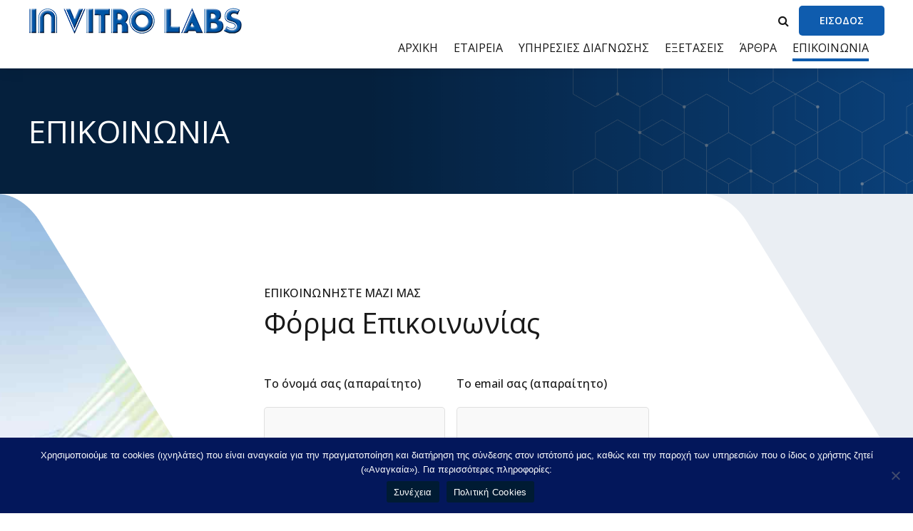

--- FILE ---
content_type: text/html; charset=utf-8
request_url: https://www.google.com/recaptcha/api2/anchor?ar=1&k=6Ldrc-MZAAAAAPVrOVVi-VWX5ZuOQsaFbEpvnFyq&co=aHR0cHM6Ly9pbnZpdHJvbGFicy5ncjo0NDM.&hl=en&v=PoyoqOPhxBO7pBk68S4YbpHZ&size=invisible&anchor-ms=20000&execute-ms=30000&cb=9lqfh1jdzzdk
body_size: 48778
content:
<!DOCTYPE HTML><html dir="ltr" lang="en"><head><meta http-equiv="Content-Type" content="text/html; charset=UTF-8">
<meta http-equiv="X-UA-Compatible" content="IE=edge">
<title>reCAPTCHA</title>
<style type="text/css">
/* cyrillic-ext */
@font-face {
  font-family: 'Roboto';
  font-style: normal;
  font-weight: 400;
  font-stretch: 100%;
  src: url(//fonts.gstatic.com/s/roboto/v48/KFO7CnqEu92Fr1ME7kSn66aGLdTylUAMa3GUBHMdazTgWw.woff2) format('woff2');
  unicode-range: U+0460-052F, U+1C80-1C8A, U+20B4, U+2DE0-2DFF, U+A640-A69F, U+FE2E-FE2F;
}
/* cyrillic */
@font-face {
  font-family: 'Roboto';
  font-style: normal;
  font-weight: 400;
  font-stretch: 100%;
  src: url(//fonts.gstatic.com/s/roboto/v48/KFO7CnqEu92Fr1ME7kSn66aGLdTylUAMa3iUBHMdazTgWw.woff2) format('woff2');
  unicode-range: U+0301, U+0400-045F, U+0490-0491, U+04B0-04B1, U+2116;
}
/* greek-ext */
@font-face {
  font-family: 'Roboto';
  font-style: normal;
  font-weight: 400;
  font-stretch: 100%;
  src: url(//fonts.gstatic.com/s/roboto/v48/KFO7CnqEu92Fr1ME7kSn66aGLdTylUAMa3CUBHMdazTgWw.woff2) format('woff2');
  unicode-range: U+1F00-1FFF;
}
/* greek */
@font-face {
  font-family: 'Roboto';
  font-style: normal;
  font-weight: 400;
  font-stretch: 100%;
  src: url(//fonts.gstatic.com/s/roboto/v48/KFO7CnqEu92Fr1ME7kSn66aGLdTylUAMa3-UBHMdazTgWw.woff2) format('woff2');
  unicode-range: U+0370-0377, U+037A-037F, U+0384-038A, U+038C, U+038E-03A1, U+03A3-03FF;
}
/* math */
@font-face {
  font-family: 'Roboto';
  font-style: normal;
  font-weight: 400;
  font-stretch: 100%;
  src: url(//fonts.gstatic.com/s/roboto/v48/KFO7CnqEu92Fr1ME7kSn66aGLdTylUAMawCUBHMdazTgWw.woff2) format('woff2');
  unicode-range: U+0302-0303, U+0305, U+0307-0308, U+0310, U+0312, U+0315, U+031A, U+0326-0327, U+032C, U+032F-0330, U+0332-0333, U+0338, U+033A, U+0346, U+034D, U+0391-03A1, U+03A3-03A9, U+03B1-03C9, U+03D1, U+03D5-03D6, U+03F0-03F1, U+03F4-03F5, U+2016-2017, U+2034-2038, U+203C, U+2040, U+2043, U+2047, U+2050, U+2057, U+205F, U+2070-2071, U+2074-208E, U+2090-209C, U+20D0-20DC, U+20E1, U+20E5-20EF, U+2100-2112, U+2114-2115, U+2117-2121, U+2123-214F, U+2190, U+2192, U+2194-21AE, U+21B0-21E5, U+21F1-21F2, U+21F4-2211, U+2213-2214, U+2216-22FF, U+2308-230B, U+2310, U+2319, U+231C-2321, U+2336-237A, U+237C, U+2395, U+239B-23B7, U+23D0, U+23DC-23E1, U+2474-2475, U+25AF, U+25B3, U+25B7, U+25BD, U+25C1, U+25CA, U+25CC, U+25FB, U+266D-266F, U+27C0-27FF, U+2900-2AFF, U+2B0E-2B11, U+2B30-2B4C, U+2BFE, U+3030, U+FF5B, U+FF5D, U+1D400-1D7FF, U+1EE00-1EEFF;
}
/* symbols */
@font-face {
  font-family: 'Roboto';
  font-style: normal;
  font-weight: 400;
  font-stretch: 100%;
  src: url(//fonts.gstatic.com/s/roboto/v48/KFO7CnqEu92Fr1ME7kSn66aGLdTylUAMaxKUBHMdazTgWw.woff2) format('woff2');
  unicode-range: U+0001-000C, U+000E-001F, U+007F-009F, U+20DD-20E0, U+20E2-20E4, U+2150-218F, U+2190, U+2192, U+2194-2199, U+21AF, U+21E6-21F0, U+21F3, U+2218-2219, U+2299, U+22C4-22C6, U+2300-243F, U+2440-244A, U+2460-24FF, U+25A0-27BF, U+2800-28FF, U+2921-2922, U+2981, U+29BF, U+29EB, U+2B00-2BFF, U+4DC0-4DFF, U+FFF9-FFFB, U+10140-1018E, U+10190-1019C, U+101A0, U+101D0-101FD, U+102E0-102FB, U+10E60-10E7E, U+1D2C0-1D2D3, U+1D2E0-1D37F, U+1F000-1F0FF, U+1F100-1F1AD, U+1F1E6-1F1FF, U+1F30D-1F30F, U+1F315, U+1F31C, U+1F31E, U+1F320-1F32C, U+1F336, U+1F378, U+1F37D, U+1F382, U+1F393-1F39F, U+1F3A7-1F3A8, U+1F3AC-1F3AF, U+1F3C2, U+1F3C4-1F3C6, U+1F3CA-1F3CE, U+1F3D4-1F3E0, U+1F3ED, U+1F3F1-1F3F3, U+1F3F5-1F3F7, U+1F408, U+1F415, U+1F41F, U+1F426, U+1F43F, U+1F441-1F442, U+1F444, U+1F446-1F449, U+1F44C-1F44E, U+1F453, U+1F46A, U+1F47D, U+1F4A3, U+1F4B0, U+1F4B3, U+1F4B9, U+1F4BB, U+1F4BF, U+1F4C8-1F4CB, U+1F4D6, U+1F4DA, U+1F4DF, U+1F4E3-1F4E6, U+1F4EA-1F4ED, U+1F4F7, U+1F4F9-1F4FB, U+1F4FD-1F4FE, U+1F503, U+1F507-1F50B, U+1F50D, U+1F512-1F513, U+1F53E-1F54A, U+1F54F-1F5FA, U+1F610, U+1F650-1F67F, U+1F687, U+1F68D, U+1F691, U+1F694, U+1F698, U+1F6AD, U+1F6B2, U+1F6B9-1F6BA, U+1F6BC, U+1F6C6-1F6CF, U+1F6D3-1F6D7, U+1F6E0-1F6EA, U+1F6F0-1F6F3, U+1F6F7-1F6FC, U+1F700-1F7FF, U+1F800-1F80B, U+1F810-1F847, U+1F850-1F859, U+1F860-1F887, U+1F890-1F8AD, U+1F8B0-1F8BB, U+1F8C0-1F8C1, U+1F900-1F90B, U+1F93B, U+1F946, U+1F984, U+1F996, U+1F9E9, U+1FA00-1FA6F, U+1FA70-1FA7C, U+1FA80-1FA89, U+1FA8F-1FAC6, U+1FACE-1FADC, U+1FADF-1FAE9, U+1FAF0-1FAF8, U+1FB00-1FBFF;
}
/* vietnamese */
@font-face {
  font-family: 'Roboto';
  font-style: normal;
  font-weight: 400;
  font-stretch: 100%;
  src: url(//fonts.gstatic.com/s/roboto/v48/KFO7CnqEu92Fr1ME7kSn66aGLdTylUAMa3OUBHMdazTgWw.woff2) format('woff2');
  unicode-range: U+0102-0103, U+0110-0111, U+0128-0129, U+0168-0169, U+01A0-01A1, U+01AF-01B0, U+0300-0301, U+0303-0304, U+0308-0309, U+0323, U+0329, U+1EA0-1EF9, U+20AB;
}
/* latin-ext */
@font-face {
  font-family: 'Roboto';
  font-style: normal;
  font-weight: 400;
  font-stretch: 100%;
  src: url(//fonts.gstatic.com/s/roboto/v48/KFO7CnqEu92Fr1ME7kSn66aGLdTylUAMa3KUBHMdazTgWw.woff2) format('woff2');
  unicode-range: U+0100-02BA, U+02BD-02C5, U+02C7-02CC, U+02CE-02D7, U+02DD-02FF, U+0304, U+0308, U+0329, U+1D00-1DBF, U+1E00-1E9F, U+1EF2-1EFF, U+2020, U+20A0-20AB, U+20AD-20C0, U+2113, U+2C60-2C7F, U+A720-A7FF;
}
/* latin */
@font-face {
  font-family: 'Roboto';
  font-style: normal;
  font-weight: 400;
  font-stretch: 100%;
  src: url(//fonts.gstatic.com/s/roboto/v48/KFO7CnqEu92Fr1ME7kSn66aGLdTylUAMa3yUBHMdazQ.woff2) format('woff2');
  unicode-range: U+0000-00FF, U+0131, U+0152-0153, U+02BB-02BC, U+02C6, U+02DA, U+02DC, U+0304, U+0308, U+0329, U+2000-206F, U+20AC, U+2122, U+2191, U+2193, U+2212, U+2215, U+FEFF, U+FFFD;
}
/* cyrillic-ext */
@font-face {
  font-family: 'Roboto';
  font-style: normal;
  font-weight: 500;
  font-stretch: 100%;
  src: url(//fonts.gstatic.com/s/roboto/v48/KFO7CnqEu92Fr1ME7kSn66aGLdTylUAMa3GUBHMdazTgWw.woff2) format('woff2');
  unicode-range: U+0460-052F, U+1C80-1C8A, U+20B4, U+2DE0-2DFF, U+A640-A69F, U+FE2E-FE2F;
}
/* cyrillic */
@font-face {
  font-family: 'Roboto';
  font-style: normal;
  font-weight: 500;
  font-stretch: 100%;
  src: url(//fonts.gstatic.com/s/roboto/v48/KFO7CnqEu92Fr1ME7kSn66aGLdTylUAMa3iUBHMdazTgWw.woff2) format('woff2');
  unicode-range: U+0301, U+0400-045F, U+0490-0491, U+04B0-04B1, U+2116;
}
/* greek-ext */
@font-face {
  font-family: 'Roboto';
  font-style: normal;
  font-weight: 500;
  font-stretch: 100%;
  src: url(//fonts.gstatic.com/s/roboto/v48/KFO7CnqEu92Fr1ME7kSn66aGLdTylUAMa3CUBHMdazTgWw.woff2) format('woff2');
  unicode-range: U+1F00-1FFF;
}
/* greek */
@font-face {
  font-family: 'Roboto';
  font-style: normal;
  font-weight: 500;
  font-stretch: 100%;
  src: url(//fonts.gstatic.com/s/roboto/v48/KFO7CnqEu92Fr1ME7kSn66aGLdTylUAMa3-UBHMdazTgWw.woff2) format('woff2');
  unicode-range: U+0370-0377, U+037A-037F, U+0384-038A, U+038C, U+038E-03A1, U+03A3-03FF;
}
/* math */
@font-face {
  font-family: 'Roboto';
  font-style: normal;
  font-weight: 500;
  font-stretch: 100%;
  src: url(//fonts.gstatic.com/s/roboto/v48/KFO7CnqEu92Fr1ME7kSn66aGLdTylUAMawCUBHMdazTgWw.woff2) format('woff2');
  unicode-range: U+0302-0303, U+0305, U+0307-0308, U+0310, U+0312, U+0315, U+031A, U+0326-0327, U+032C, U+032F-0330, U+0332-0333, U+0338, U+033A, U+0346, U+034D, U+0391-03A1, U+03A3-03A9, U+03B1-03C9, U+03D1, U+03D5-03D6, U+03F0-03F1, U+03F4-03F5, U+2016-2017, U+2034-2038, U+203C, U+2040, U+2043, U+2047, U+2050, U+2057, U+205F, U+2070-2071, U+2074-208E, U+2090-209C, U+20D0-20DC, U+20E1, U+20E5-20EF, U+2100-2112, U+2114-2115, U+2117-2121, U+2123-214F, U+2190, U+2192, U+2194-21AE, U+21B0-21E5, U+21F1-21F2, U+21F4-2211, U+2213-2214, U+2216-22FF, U+2308-230B, U+2310, U+2319, U+231C-2321, U+2336-237A, U+237C, U+2395, U+239B-23B7, U+23D0, U+23DC-23E1, U+2474-2475, U+25AF, U+25B3, U+25B7, U+25BD, U+25C1, U+25CA, U+25CC, U+25FB, U+266D-266F, U+27C0-27FF, U+2900-2AFF, U+2B0E-2B11, U+2B30-2B4C, U+2BFE, U+3030, U+FF5B, U+FF5D, U+1D400-1D7FF, U+1EE00-1EEFF;
}
/* symbols */
@font-face {
  font-family: 'Roboto';
  font-style: normal;
  font-weight: 500;
  font-stretch: 100%;
  src: url(//fonts.gstatic.com/s/roboto/v48/KFO7CnqEu92Fr1ME7kSn66aGLdTylUAMaxKUBHMdazTgWw.woff2) format('woff2');
  unicode-range: U+0001-000C, U+000E-001F, U+007F-009F, U+20DD-20E0, U+20E2-20E4, U+2150-218F, U+2190, U+2192, U+2194-2199, U+21AF, U+21E6-21F0, U+21F3, U+2218-2219, U+2299, U+22C4-22C6, U+2300-243F, U+2440-244A, U+2460-24FF, U+25A0-27BF, U+2800-28FF, U+2921-2922, U+2981, U+29BF, U+29EB, U+2B00-2BFF, U+4DC0-4DFF, U+FFF9-FFFB, U+10140-1018E, U+10190-1019C, U+101A0, U+101D0-101FD, U+102E0-102FB, U+10E60-10E7E, U+1D2C0-1D2D3, U+1D2E0-1D37F, U+1F000-1F0FF, U+1F100-1F1AD, U+1F1E6-1F1FF, U+1F30D-1F30F, U+1F315, U+1F31C, U+1F31E, U+1F320-1F32C, U+1F336, U+1F378, U+1F37D, U+1F382, U+1F393-1F39F, U+1F3A7-1F3A8, U+1F3AC-1F3AF, U+1F3C2, U+1F3C4-1F3C6, U+1F3CA-1F3CE, U+1F3D4-1F3E0, U+1F3ED, U+1F3F1-1F3F3, U+1F3F5-1F3F7, U+1F408, U+1F415, U+1F41F, U+1F426, U+1F43F, U+1F441-1F442, U+1F444, U+1F446-1F449, U+1F44C-1F44E, U+1F453, U+1F46A, U+1F47D, U+1F4A3, U+1F4B0, U+1F4B3, U+1F4B9, U+1F4BB, U+1F4BF, U+1F4C8-1F4CB, U+1F4D6, U+1F4DA, U+1F4DF, U+1F4E3-1F4E6, U+1F4EA-1F4ED, U+1F4F7, U+1F4F9-1F4FB, U+1F4FD-1F4FE, U+1F503, U+1F507-1F50B, U+1F50D, U+1F512-1F513, U+1F53E-1F54A, U+1F54F-1F5FA, U+1F610, U+1F650-1F67F, U+1F687, U+1F68D, U+1F691, U+1F694, U+1F698, U+1F6AD, U+1F6B2, U+1F6B9-1F6BA, U+1F6BC, U+1F6C6-1F6CF, U+1F6D3-1F6D7, U+1F6E0-1F6EA, U+1F6F0-1F6F3, U+1F6F7-1F6FC, U+1F700-1F7FF, U+1F800-1F80B, U+1F810-1F847, U+1F850-1F859, U+1F860-1F887, U+1F890-1F8AD, U+1F8B0-1F8BB, U+1F8C0-1F8C1, U+1F900-1F90B, U+1F93B, U+1F946, U+1F984, U+1F996, U+1F9E9, U+1FA00-1FA6F, U+1FA70-1FA7C, U+1FA80-1FA89, U+1FA8F-1FAC6, U+1FACE-1FADC, U+1FADF-1FAE9, U+1FAF0-1FAF8, U+1FB00-1FBFF;
}
/* vietnamese */
@font-face {
  font-family: 'Roboto';
  font-style: normal;
  font-weight: 500;
  font-stretch: 100%;
  src: url(//fonts.gstatic.com/s/roboto/v48/KFO7CnqEu92Fr1ME7kSn66aGLdTylUAMa3OUBHMdazTgWw.woff2) format('woff2');
  unicode-range: U+0102-0103, U+0110-0111, U+0128-0129, U+0168-0169, U+01A0-01A1, U+01AF-01B0, U+0300-0301, U+0303-0304, U+0308-0309, U+0323, U+0329, U+1EA0-1EF9, U+20AB;
}
/* latin-ext */
@font-face {
  font-family: 'Roboto';
  font-style: normal;
  font-weight: 500;
  font-stretch: 100%;
  src: url(//fonts.gstatic.com/s/roboto/v48/KFO7CnqEu92Fr1ME7kSn66aGLdTylUAMa3KUBHMdazTgWw.woff2) format('woff2');
  unicode-range: U+0100-02BA, U+02BD-02C5, U+02C7-02CC, U+02CE-02D7, U+02DD-02FF, U+0304, U+0308, U+0329, U+1D00-1DBF, U+1E00-1E9F, U+1EF2-1EFF, U+2020, U+20A0-20AB, U+20AD-20C0, U+2113, U+2C60-2C7F, U+A720-A7FF;
}
/* latin */
@font-face {
  font-family: 'Roboto';
  font-style: normal;
  font-weight: 500;
  font-stretch: 100%;
  src: url(//fonts.gstatic.com/s/roboto/v48/KFO7CnqEu92Fr1ME7kSn66aGLdTylUAMa3yUBHMdazQ.woff2) format('woff2');
  unicode-range: U+0000-00FF, U+0131, U+0152-0153, U+02BB-02BC, U+02C6, U+02DA, U+02DC, U+0304, U+0308, U+0329, U+2000-206F, U+20AC, U+2122, U+2191, U+2193, U+2212, U+2215, U+FEFF, U+FFFD;
}
/* cyrillic-ext */
@font-face {
  font-family: 'Roboto';
  font-style: normal;
  font-weight: 900;
  font-stretch: 100%;
  src: url(//fonts.gstatic.com/s/roboto/v48/KFO7CnqEu92Fr1ME7kSn66aGLdTylUAMa3GUBHMdazTgWw.woff2) format('woff2');
  unicode-range: U+0460-052F, U+1C80-1C8A, U+20B4, U+2DE0-2DFF, U+A640-A69F, U+FE2E-FE2F;
}
/* cyrillic */
@font-face {
  font-family: 'Roboto';
  font-style: normal;
  font-weight: 900;
  font-stretch: 100%;
  src: url(//fonts.gstatic.com/s/roboto/v48/KFO7CnqEu92Fr1ME7kSn66aGLdTylUAMa3iUBHMdazTgWw.woff2) format('woff2');
  unicode-range: U+0301, U+0400-045F, U+0490-0491, U+04B0-04B1, U+2116;
}
/* greek-ext */
@font-face {
  font-family: 'Roboto';
  font-style: normal;
  font-weight: 900;
  font-stretch: 100%;
  src: url(//fonts.gstatic.com/s/roboto/v48/KFO7CnqEu92Fr1ME7kSn66aGLdTylUAMa3CUBHMdazTgWw.woff2) format('woff2');
  unicode-range: U+1F00-1FFF;
}
/* greek */
@font-face {
  font-family: 'Roboto';
  font-style: normal;
  font-weight: 900;
  font-stretch: 100%;
  src: url(//fonts.gstatic.com/s/roboto/v48/KFO7CnqEu92Fr1ME7kSn66aGLdTylUAMa3-UBHMdazTgWw.woff2) format('woff2');
  unicode-range: U+0370-0377, U+037A-037F, U+0384-038A, U+038C, U+038E-03A1, U+03A3-03FF;
}
/* math */
@font-face {
  font-family: 'Roboto';
  font-style: normal;
  font-weight: 900;
  font-stretch: 100%;
  src: url(//fonts.gstatic.com/s/roboto/v48/KFO7CnqEu92Fr1ME7kSn66aGLdTylUAMawCUBHMdazTgWw.woff2) format('woff2');
  unicode-range: U+0302-0303, U+0305, U+0307-0308, U+0310, U+0312, U+0315, U+031A, U+0326-0327, U+032C, U+032F-0330, U+0332-0333, U+0338, U+033A, U+0346, U+034D, U+0391-03A1, U+03A3-03A9, U+03B1-03C9, U+03D1, U+03D5-03D6, U+03F0-03F1, U+03F4-03F5, U+2016-2017, U+2034-2038, U+203C, U+2040, U+2043, U+2047, U+2050, U+2057, U+205F, U+2070-2071, U+2074-208E, U+2090-209C, U+20D0-20DC, U+20E1, U+20E5-20EF, U+2100-2112, U+2114-2115, U+2117-2121, U+2123-214F, U+2190, U+2192, U+2194-21AE, U+21B0-21E5, U+21F1-21F2, U+21F4-2211, U+2213-2214, U+2216-22FF, U+2308-230B, U+2310, U+2319, U+231C-2321, U+2336-237A, U+237C, U+2395, U+239B-23B7, U+23D0, U+23DC-23E1, U+2474-2475, U+25AF, U+25B3, U+25B7, U+25BD, U+25C1, U+25CA, U+25CC, U+25FB, U+266D-266F, U+27C0-27FF, U+2900-2AFF, U+2B0E-2B11, U+2B30-2B4C, U+2BFE, U+3030, U+FF5B, U+FF5D, U+1D400-1D7FF, U+1EE00-1EEFF;
}
/* symbols */
@font-face {
  font-family: 'Roboto';
  font-style: normal;
  font-weight: 900;
  font-stretch: 100%;
  src: url(//fonts.gstatic.com/s/roboto/v48/KFO7CnqEu92Fr1ME7kSn66aGLdTylUAMaxKUBHMdazTgWw.woff2) format('woff2');
  unicode-range: U+0001-000C, U+000E-001F, U+007F-009F, U+20DD-20E0, U+20E2-20E4, U+2150-218F, U+2190, U+2192, U+2194-2199, U+21AF, U+21E6-21F0, U+21F3, U+2218-2219, U+2299, U+22C4-22C6, U+2300-243F, U+2440-244A, U+2460-24FF, U+25A0-27BF, U+2800-28FF, U+2921-2922, U+2981, U+29BF, U+29EB, U+2B00-2BFF, U+4DC0-4DFF, U+FFF9-FFFB, U+10140-1018E, U+10190-1019C, U+101A0, U+101D0-101FD, U+102E0-102FB, U+10E60-10E7E, U+1D2C0-1D2D3, U+1D2E0-1D37F, U+1F000-1F0FF, U+1F100-1F1AD, U+1F1E6-1F1FF, U+1F30D-1F30F, U+1F315, U+1F31C, U+1F31E, U+1F320-1F32C, U+1F336, U+1F378, U+1F37D, U+1F382, U+1F393-1F39F, U+1F3A7-1F3A8, U+1F3AC-1F3AF, U+1F3C2, U+1F3C4-1F3C6, U+1F3CA-1F3CE, U+1F3D4-1F3E0, U+1F3ED, U+1F3F1-1F3F3, U+1F3F5-1F3F7, U+1F408, U+1F415, U+1F41F, U+1F426, U+1F43F, U+1F441-1F442, U+1F444, U+1F446-1F449, U+1F44C-1F44E, U+1F453, U+1F46A, U+1F47D, U+1F4A3, U+1F4B0, U+1F4B3, U+1F4B9, U+1F4BB, U+1F4BF, U+1F4C8-1F4CB, U+1F4D6, U+1F4DA, U+1F4DF, U+1F4E3-1F4E6, U+1F4EA-1F4ED, U+1F4F7, U+1F4F9-1F4FB, U+1F4FD-1F4FE, U+1F503, U+1F507-1F50B, U+1F50D, U+1F512-1F513, U+1F53E-1F54A, U+1F54F-1F5FA, U+1F610, U+1F650-1F67F, U+1F687, U+1F68D, U+1F691, U+1F694, U+1F698, U+1F6AD, U+1F6B2, U+1F6B9-1F6BA, U+1F6BC, U+1F6C6-1F6CF, U+1F6D3-1F6D7, U+1F6E0-1F6EA, U+1F6F0-1F6F3, U+1F6F7-1F6FC, U+1F700-1F7FF, U+1F800-1F80B, U+1F810-1F847, U+1F850-1F859, U+1F860-1F887, U+1F890-1F8AD, U+1F8B0-1F8BB, U+1F8C0-1F8C1, U+1F900-1F90B, U+1F93B, U+1F946, U+1F984, U+1F996, U+1F9E9, U+1FA00-1FA6F, U+1FA70-1FA7C, U+1FA80-1FA89, U+1FA8F-1FAC6, U+1FACE-1FADC, U+1FADF-1FAE9, U+1FAF0-1FAF8, U+1FB00-1FBFF;
}
/* vietnamese */
@font-face {
  font-family: 'Roboto';
  font-style: normal;
  font-weight: 900;
  font-stretch: 100%;
  src: url(//fonts.gstatic.com/s/roboto/v48/KFO7CnqEu92Fr1ME7kSn66aGLdTylUAMa3OUBHMdazTgWw.woff2) format('woff2');
  unicode-range: U+0102-0103, U+0110-0111, U+0128-0129, U+0168-0169, U+01A0-01A1, U+01AF-01B0, U+0300-0301, U+0303-0304, U+0308-0309, U+0323, U+0329, U+1EA0-1EF9, U+20AB;
}
/* latin-ext */
@font-face {
  font-family: 'Roboto';
  font-style: normal;
  font-weight: 900;
  font-stretch: 100%;
  src: url(//fonts.gstatic.com/s/roboto/v48/KFO7CnqEu92Fr1ME7kSn66aGLdTylUAMa3KUBHMdazTgWw.woff2) format('woff2');
  unicode-range: U+0100-02BA, U+02BD-02C5, U+02C7-02CC, U+02CE-02D7, U+02DD-02FF, U+0304, U+0308, U+0329, U+1D00-1DBF, U+1E00-1E9F, U+1EF2-1EFF, U+2020, U+20A0-20AB, U+20AD-20C0, U+2113, U+2C60-2C7F, U+A720-A7FF;
}
/* latin */
@font-face {
  font-family: 'Roboto';
  font-style: normal;
  font-weight: 900;
  font-stretch: 100%;
  src: url(//fonts.gstatic.com/s/roboto/v48/KFO7CnqEu92Fr1ME7kSn66aGLdTylUAMa3yUBHMdazQ.woff2) format('woff2');
  unicode-range: U+0000-00FF, U+0131, U+0152-0153, U+02BB-02BC, U+02C6, U+02DA, U+02DC, U+0304, U+0308, U+0329, U+2000-206F, U+20AC, U+2122, U+2191, U+2193, U+2212, U+2215, U+FEFF, U+FFFD;
}

</style>
<link rel="stylesheet" type="text/css" href="https://www.gstatic.com/recaptcha/releases/PoyoqOPhxBO7pBk68S4YbpHZ/styles__ltr.css">
<script nonce="B_S47el27HjzUHX_w-5dtw" type="text/javascript">window['__recaptcha_api'] = 'https://www.google.com/recaptcha/api2/';</script>
<script type="text/javascript" src="https://www.gstatic.com/recaptcha/releases/PoyoqOPhxBO7pBk68S4YbpHZ/recaptcha__en.js" nonce="B_S47el27HjzUHX_w-5dtw">
      
    </script></head>
<body><div id="rc-anchor-alert" class="rc-anchor-alert"></div>
<input type="hidden" id="recaptcha-token" value="[base64]">
<script type="text/javascript" nonce="B_S47el27HjzUHX_w-5dtw">
      recaptcha.anchor.Main.init("[\x22ainput\x22,[\x22bgdata\x22,\x22\x22,\[base64]/[base64]/MjU1Ong/[base64]/[base64]/[base64]/[base64]/[base64]/[base64]/[base64]/[base64]/[base64]/[base64]/[base64]/[base64]/[base64]/[base64]/[base64]\\u003d\x22,\[base64]\\u003d\\u003d\x22,\x22woHChVjDt8Kqf0/CusO7cx/DhsOZRAs4wpBFwrsuwqvCuEvDucOZw6ssdsOFLcONPsKoQsOtTMO/ZsKlB8KWwoEAwoIYwqAAwo58YsKLcU/CoMKCZAo4XREiKMOTbcKiJcKxwp9uQHLCtH/[base64]/DplzCksKowoDDqAVUEF/DvMOofGMdCsKzTxoewrXDpSHCn8KhFGvCr8OCO8OJw5zCm8OLw5fDncKawqXClERPwqU/L8KRw6YFwrlcwpLCognDtsOebi7Cl8OPa37DicOabXJEDsOIR8KRwqXCvMOlw5bDi14cFmrDscKswrVewovDlmfCucKuw6PDgcOjwrM4w7LDsMKKSRnDlxhQMj/DuiJ/w4RBNmvDlyvCrcKBZSHDtMKlwrAHISpjG8OYDcKHw43DmcKowq3CpkUhWFLCgMOyJcKfwoZgT2LCjcKRwqXDoxEOWgjDrMOMcsKdwp7Ctj9ewrt8woDCoMOhfsOYw5/CiVHClyEPw5TDhgxDwqfDm8KvwrXCtsKOWsOVwqTCvlTCo3vCu3F0w77DumrCvcKbNmYMYMOuw4DDlh5zJRHDu8OwDMKUwpzDozTDsMOYJcOED2lhVcOXX8O+fCcPQMOMIsKvwo/CmMKMwobDiRRIw4dJw7/DgsOZNsKPW8KhOcOeF8OcacKrw73Dg3PCkmPDjVp+KcKAw6jCg8O2wqnDn8KgcsO7wrfDp0MHOCrClhfDlQNHOcK2w4bDuRrDk2Y8LcOBwrtvwrV4QinCin8pQ8KRwrnCm8Ouw6REa8KRPMKMw6x0wqEhwrHDgsKkwqkdTGvCv8K4wpsowqcCO8ODQMKhw5/Dkw87Y8OMF8Kyw7zDicOfVC9lw7fDnQzDrCvCjQNCClMsNwjDn8O6OwoTwoXCjnnCm2jCu8KSwprDmcKRSS/CnDjCmiNhQ0/[base64]/JzNwwovDlT/DrMOnwp5TwoB5cMOyJcK7w4s5w5M7wrHDszzDm8KkFQ5Kwq/DnBXDlk7DlnTDkn7Dnz3CmMK6woh3eMOpYyB1GcKlecKnNgh2HwLCqAPDjcO3w5TCqA9Hw6IAf0gIw74Iwpx/wojCv0jCiXxWw5subU/CscKbwpzDgcOiHHxjT8KtQWc6wo9CeMKSRcOzI8KbwqI/w7DDp8K1w6NrwrBebMKww6TCgirDsBxuw5HClMOlCsOuw7thLRfCtynChcKnKsKhDcKRCS3ChVY3TMKrw4jCu8OqwoNJw7jCtMKLD8OIEFhPKsO5HQB6RG3CgsOPw5UGw77DuTTDgcK0T8O7w7Q0fMKZw7DCkMKCRCHDvXjCrsK2MMOGw6vDtS/CmgAwGMOABcKdwrPDuj7DlsOEw4PCuMKzwrMXMA7CrsOwTUQMUcKNwotIw4AywqfCk0dFwpUmwovDvhBzX0koN0jDkcOHV8KDVjpcw5dYZ8OVwqAITsKxwoAWw6/[base64]/Cv8OzNnMew6BWGsKpw7nDqw3CkEfCtcOcGUHDgMOhw7bDnMOWcW3DlcOow5MfamTCucKhwoh+wrXCjFtTaGHDgwLCosOVeSLCtsKEIXFkI8ORC8K6eMKdwqVcwq/CvCptfsKuPMO8HcK2FMOmXBvDtEXCv1LDosKOJcKKCMK0w7s8b8KNb8O8w6whwp0hAlUXQ8KbeS3Cu8OgwrrDp8KYwrrCusOoCsKjYsORacKVOcOPwr17wp3Cly7Cs2Z3QX/ChcKgWmzDqAQFXk/DrGEpwpo6MsKNaEjCmw5swpc5wozCkTvDmcONw51Uw5YDw7ItdxDDscOgwr5rcG5mwrTCrhzCpMOnA8OLccOTwo3CpihWIRxPej/[base64]/[base64]/Do8KhwqBJW8K7FQxycsKDemFFwpIqwpjDkTREWm3DrVLDqsKrB8KCwoXChFFoX8OiwowMcMKGGx/DmnE3H1kNYH3CgMOdwp/Dm8OZwpTDnMOlcMK2f3I/[base64]/DqhDDlcOGBcOPFCtsd3jCnkXCncOqwrrCqTnCkcK9OsKQw78Aw4nDn8O6w5EDNcOXGcOaw6rCijFwVELDpy/CkGrCm8K/QcOsMwc9w5p7AnHCqsOFE8K7w6gmwoUJwqo/woLDvcOUwqPDkDtMMVPDjMKzw4vDscKBw73Djw9Rwoxxw73DjX/Dh8O9fMK9woHDr8KDX8KqfUQsTcOVwrzDiEnDosOCR8KAw71nwo8JwpLDuMOpw6/DvHDCksKgFsOrwrbDlsKiRcKzw4V5w444w689FsKTwoxIwrMnYHzCskXCv8OwbcOVw77DjGjCoUx9XGvCpcOGw6zDosO2w53CmcOew4HDihrChlcVwpNJwo/[base64]/ClUojXwEaw4MUwqrDs8Kbw6MASsOSw4nCqjXCgS/DjmLCncKqw5xNw5fDmcOHcMOBZ8Knwqskwr9jLRvDtcKlwrDCiMKRJUDDjMKOwozDgjI7w69Kw7UHw5N/[base64]/Ds089dsKdSMKEbMKXwp4mwpkywpl7w7ZIR0YEKR3CjFEowofDncK6dAPDvyLDrsKHwopowrDCgnLDosOgCsOcHh8VKMOjYMKHHhvDv0fDknZJPcKlw53DmMKWwozDkgHDrcObw7HDpUbDqzNMw7B2w6MZwrxIw4bDo8Kjw5HCi8OIwpUqcTw3GE/CssOqwogMVcKFEFQKw78jw5XDl8KFwrU0wo90wrbClsO/w7LCncOzw48/AnPDtU/[base64]/CncKvWcKtw6TDk2geEsK/w7NGwqzChsKSBADCoMKFw5LCtTEJw4PCmRZ0wp1nN8O5w5AjAcOiYsK/BMOpCcOow6/[base64]/eDlAUsOkScOqF8KhwozDp8OHw6dow4YUesOvwq58dXUDwr/DuCcDX8OZYFsqwp7DpMKLw65Lw6DCmMKKUsOrw6TDgjDDkcK6GcOjw5TCl0TClxHDnMOcwp1Bw5PDuX3Ci8KPcsO+EjvDjMO/HMOnC8Oow4RTw79ww7NbRV7CmxHCtyjCqcKqB05qE3rDqGU3wpU9ZFnCp8KBaF9BO8OowrNrw7HCs1DDhsOZw6Vpw7/DncO9wo5ALsOZwpNmw7XDuMOwdBLCkDrDlsO9wrJgCBrChMOnMAHDmsODbsKYYSkUbcKhwoLDkMK6NlHDnsO5wpQkQU7DrMO2cnXCssKgXg3Dv8KGw5N4wp/DikTDqilCw60TPcOvwr5vw6phMMOVIVIpTk8/XMO2c2M0ZcOgw5kvczXDgV/ClSAtfhoUw4nCtMKGS8OCw7l8M8O8wpgSXkvCpnLCtjdgwrZFwqLChxvClMOqw5DDvi3DuxbDqipBAsOUcsKkwro/fG7DssKEKsKbwpHCsBcswovDrMK/fjdUwpg6WcKEw7R/w7fDigTDl3nDm3LDqQgRw45FLTXCr2rCh8KWwp5WeR7DqMKSTxIiwpHDmsKww53DnAphfsKBwo5vw51AJMOyEcKPZ8KOwpwMLcO5AMKoaMObwqDCk8Kfbz4gWzh7chtWwrk4wpjDu8KtZMOqFQrDhcOKZkc4Q8OuBMOIw6/[base64]/[base64]/DhSTCkcOmw6fCvxMqTsOIwr0RcMK9aQPDgn7Cl8KFwoBfwpTDsDPCisKjW0Enw5DDgMO6S8ONGcO8wrLDl1LCkUxxVV7CicOywrjDhcKEN1jDsMOjwrHCh0V6R0fCvMOPIMKhB0/CocKJJ8O1OwLDjMO5BcOQUlbDtcO8FMO/w4gGw4t0woDCmMOXH8KEw7Enw6laaRHCmcOybsKYwqHCjsOHw4dBw6PCl8KlVWgZwpHDpcObwoAXw7XCoMK3w60zwqXCm1TDnHFLDDlOw4IAwr7CpXDCjRDDh3xDSRcgJsOqRcOgw6/CqBnDsQHCosOIfkMMJMKXUA0ww4sLe1tBwqU/wprDusKQw7vCp8KGWyZlwo7ChcOFwrE6EMKdN1HCiMO9wo1EwpEbY2TDr8OCKRRiBj/CqgfClQgRw4gtwokIIsOzwoJ5ZsOUw5YEdsOtw4oJP14ZKFMmwo/CnQQSeWrCkW0LBMK4USE0P3dTegllE8OBw6PCisKGw4ZZw7kJTcK5JMOWwrxZwrDDhMO+FQUgDz7DjMOFw4RMbMOcwqzDmRZfw5zDiQDCi8KoDsKqw6J7GGg1MQASwrxqQSHDlsKmDMOuT8KiZsOwwoHDnMOKUGlOGDXCo8OXaF/CgiLDmRYow5B9KsOrwqhIw4LCmnRhw4bDp8KCwqMLFMK8wrzCsFbDkcKIw751JiQ9wr/ClMOXwozCtSAwZmcMakDCqcKxwrbCpcO9wp5nw6IAw6zCocOsw6J4Z1vCsk/DtEAJVhHDlcK4JcOYNxVxw7HDrGMQcijClMKQwpw0YcOSLyBuOwJgwqt/wpLCh8OQw63DjDgsw5DCjMOiwpzCqT4PeilLwpfDhmsdwoIICsKlc8OhXxtVw7nDg8ONaiEwbx7CgcKDTwrDrMKZUncyJiEGw4IECHHDqMKDWcKgwpkmwrjDk8KXSkzChkUlKwN4f8KjwrnDqgXCg8Olw6hkCVdTwqlRLMKpZMOawo1qYFERbsKAwoh/FHI4ERPDuQfDpcOhZsOGw7pewqM6FMOhwpouB8Oow5saGi/CisOiTMOxw6vDtsOuwpTCgTTDssKNw7F6EsOfTcOjcQ7CmWjCncKdMlbDrMKEI8KkGEfDlcOzFxgowo7Di8KRIcKAAUPCuSrDr8K3wpfDgBkSYEEAwrYAwpcjw5LCvEDDvMKRwqjDhBkNBzgOwpAeVDQ4fBHCjcOWNcKsJkt3Lj/Dj8KEZAPDvcKMKVrDj8O2HMOcw5EPwr00UDLChMKuwrLCpMOqwrjDrcK9w6TCoMOiw5zCnMOIT8KVTxLDozHCn8OoWsK/wqkPX3RWPSvCpwcwUj7ClTs+wrZlOG4ICcKpwpfDvsKiwrfCq3TDmCbCg312UcOLecKrwr5SOT/Cg1Naw6ZqwqnChAJDw7nCoQXDlyAhRD3DrCfCjT94w4QkbMKzKcOQfUTDrMKVwqnCnMKAwr/DrsOTBcOrQcOXwp4+wpTDv8KHw4g3w6/Dt8OTJmHCszETwrPDll/CrXzDl8O3wpMaw7fCjFTCh1hOEcOUwqrCgMOAE13CiMOjwpFNw57CjGHDmsOcasOLwoLDpMKOwqMjHcOMLMO2w7jDvxjCrsOgwoPCkVXDkxg8ZMO6ZcOJRcKzw7QywrLCuAs/[base64]/w7IwScOPwrPDiW/Dk8KZw6JTw4fDkMKlJSzCp8OxwrLDrCMpT2PCmsOgw6FbCjMfN8Oww6HDjcKQPCUtw6zDr8Okw6bClsKdwr80CsOXd8Oww5Eww5bDp0RbSCVHN8OOaF/CgcO+Wn5aw63Cs8Kbw75UOTnCgj/CncO3BsOVaQvCvzhFw6AEDHjCisO2YMKJEWxjf8OZNEhQw6gcw5TCgcOHaz/[base64]/[base64]/CuMOSTB7CjCZGAMOMw7/[base64]/DuSzDkHdbwrhvwqxjw6JPYsK1LUDDkFnDlMKowot0GlIqwqvChR4QccOlWMKfIMOVHk4nLsKuPzpVwr13wrdofcKjwpPCjsK0fMO5w5zDmmV/OkzCh23DvcKkdG7Dk8OdRC13OMOgwqMDOUvDul7DpGXDjcKjUXvCpsOewo8dICMENgHDsy3Cl8OfMm4Uw65UfQvDhcK4wpVEw68BIsK1w68tw4/CvMKzw49NOFJgDAzDvMKKOyjCoMKqw5jCn8KCw6k1IsOzV1pAWgHDlsOYwqlvbnvCtsKlw5cDfkM9wpk8CRnDiVTCtRQUw5jDvzDCpcKOOsOHw4o7w5FUBDEFR3RAw6PDt0Nfw6PDpQTCtzM4XSXCucKxXEzDjsK0QMOXwoZAwo/Cl2o+woVDw7AFw7nCisKAKETCp8K4wqzDkjnDvMKKw47DoMKIA8OSw5vDiWdrEsO6wotNMktSwp/CgTDCpAwpBx3DlkjChRUCOMOEUAZnwr9Iw5d1wrHCkRHDmwzCjcOgUHdIYsOiWRDDnSkNKFg3wo/Ds8O3dxRlcsK8QMK6w74Qw6jDpMO7wqBMPzNNIEx6HsOLbsK4YsOEBEHDglrDjVHCh11NJTggwqtcFXrDtx8VLsKOw7QQacKow7lxwrVrw5LCpMK5wqXDrgzDiUjCkgJ1w7FBwprDosOyw4zCmTkbwqjDvU/CosOaw5g/[base64]/wrR6w7fCt8OxbRAwwrxhwr/Cn1DDtsOlw4RadsOtw7MUVcKpw7hGw7VWfRvCvcORC8KuUMKAwqHDi8KQw6Z7Vi59wrDDjj4aaT7Cg8K0GVVew4nDicKAwrVGbsOjAz5cGcOGXcOPw6PCnsOsG8KkwqLDusKBQsKOJMOPXiNawrUTRz5OecOXfEFLTV/CkMOiw7EmT0ZNIsKiw7rCiQoBDBwFIsOrwoTDnsOYwpPDscOzA8O4w5/CmsOJDV3Dm8O6w4rCmMO1wpV+UMKbwrjCmGrCvGHDnsOGwqbDh1PDhi8CXExJw6lBFMKxPcK8w7h7w54Zwo/DjsOiw44lw4DDkmI5wqkwZMKkfD7DlHhEwrtDwqRuUgbDphIawpgSbMOXw5EGDsO9w7gkw5duRsKTdEscJsK/G8KQe0EOw498ZCXCh8OrE8K9w4PClR/CuEXCtMOew7LDrAZuZMOIwpfCr8KdV8Obw7BOw5rDjMKKGMOJe8KMw6rDncO9EHQzwp48K8KfE8Ocw43DusKESSAzacOXXMO6w5tVw6nCucOFecKkZMKdW0nDusK2wppsQMK9IAJPG8Orw6d2wo9VbsKnHsKJwrZzw7BFw7/[base64]/w6HCtxHDncOvaWfDvQRzw6HCvDVJSh/DoF1iw4jDtgQ8wqPDv8OTw5bDuB3CgyjCgj5xawEsw5PDsBAlwqzCp8O/[base64]/DgRDCr8OoITHDhm3CpV7DjnjClcKREsK/QsOKw4rCqMODQz/[base64]/Ci3/CkTgJZUzDolpjB8KQw7ohKnrChcO5MMOewo/CjMOiwp/[base64]/NQ4fE8OKMMK2EHTDrQTDncK0w7oAwoo4wpTCiXJ5d0vCkcO3wq/DtMKmwrjCnGASRxoiw4Byw6TCjEBwU3rCrHfDu8Olw4TDizjCo8OoC1DCs8KjXzbCk8O5w4w3YsO6w5jCp2DDoMOXCcKIQcO3wpXDuUnCksORGsOSw6rCiz9Qw5JMccObwojDhEsvwocww7vCq2zDlQ8Uw6jCs2/DlyANE8KgPAvCpHt/ZcKxEnJmFcKBCsKFTwjClFvDpMOcXGdHw7ZGwrkKGcKjw7DCjsKoYETCo8KOw4I5w7cuwqB4YhXCtMOiwp0ZwrzDihPCpjPDoMO+PcKgEhxJAipTwrrCoE91wp3Cr8Kvw5/DkWJuDG3CocK9K8KAwrZcdX0bQcKYOMOMOAtKfk/Dt8OSRV90woxpwr0GRcKQw47DlsO5GcKyw64MV8OYwoDCpmbDvDI7IBZ0McO8wrE3w4doX387w5HDnFPCt8OWLcOtWRDDlMKaw4oOw687YMOXI1zDlV7CrsOgw5NPAMKJYmAUw7PChcOYw6Jdw5fDh8KoCsOtPzN/wol2ZV1Dwok3wpTCkR3DjQ/CnMKBwrnDkMKxWgvCm8K7fGN2w6bCnHwvwpg/TA9nw4rDksOrw7nDlMKlXsKjwrXCi8ObXsO6F8OAOMONw7AAVMO5LsK/EcOsF2XCnivCqkrCkMKLNjPCocKhJk7DtMOiN8KwScKfOsO9wrjDgSnDjMOzwoxQMMKsdMODO0wXKcO6w47Dq8Ojw7Ycw57DlSXCqMKaYzHDocKrJXxhwovCmcOfwo8ywqHCsXTCqcOrw6dMwrvCssK5McKCwo8GeEI4VXLDnMKONsKNwq/DoXnDv8KTwr3Cm8KFwrbDrQU3IiLCsC/Cvn8oDARPwoAGesKkSnB6w5zCnhfDhknCo8KdGcKswpoSRMOTwq/CsX/DgwQ7w6rCq8KRYW8HwrzCsllUVcKBJE/CkMOSE8OOwqUHwqkswqo4w4XCuCzCucOmw7diw7bDksK5w6NTJhXDhy7DvsOBwoRXwqrClWfCvsKGwoXDoCAGb8KWwpskwq8Iw4E3aBnCpF1NXwPCgsOHwpnCrl9GwoUqwokZwrfCsMKkfMK1LyDDhcOww5HCjMOUC8KYNF7Dk2wbQ8K5Cildw6HDsA/DrcOnwq09OCYNwpcAw7TCpMKHwqbDuMKsw7MyfsOQw5VdwqzDqcOxTsKbwpIBVnLCjAnDtsONwqXDpgkjwoFuccOswobDksOtdcKcw40zw63CgVg1NTEWDloeEHnCgMO0wpxRSmjDlcORMAXDhzNywrLCm8KZwpjClcKjGQZXDDReH3oXbGjDgMOdHTYYw4/DvTbDq8OoOSVXwpAnwrVewofCicKmw4ZVT39IIcO3fyg4w78uUcKnEDvCmMOowoZKwpnDm8ONbcK0wpHCi2LCt21hwpPDosOZw4HDgw/Do8Ofwp7DvsOFJ8KbY8KGYMKPwo3DjcOQGMKQwqrCnsORwpAGTjPDgkPDlGFHw59vBsOrwqFhKsOyw4kYb8KDRsOXwrAIwrt5VBXCtsKNZzXDqirDox3CrcKUHcOBwrw2w7/DiVZoLRETw6NuwocAaMKAUEjDoxpNZ0PDq8KrwphCfsKlTsKfwrUZQsOUw69oGVo9wpzDsMKgIwDDvcOQwprCm8KVYQB9w5NLMDZzBQXDnC9IYkdGwobCkUxsbn8PesO5w7nCrMOawpjDgidlMA/Dk8KLYMKYRsOMw7/CpWQ0w7s8KUXCnF1jwobDgidFw7nDg3rCm8ObfsKkw5s7w7xZwrgcwqx1w4BBw6zCtm09BMO2KcOdHlHDhVvDlzN+CToDw59gw6IWw49Vw71mw5XCsMKQX8KjwqjCiihXw7gYwr7CsgN7wr9qw7fCg8O3MjLCvQ0SMcO/wp06w6Qow6nDs1HDhcKZwqZiMhAkwpAXwp0lwpcoLVIIwrfDkMKED8KXw6rCrHM1wr89QA1qw4bCssK5w6lQw6fDoiMQw5HDoiphacOpR8OSwrvCvGhfwqzDiDQfX1DCpzFRw40bw6zCtxZjwrZsbg/CksKGwrDCtG/DrMOkwroAb8K6bcKzYRQlwpPDhAzCqMK0cTlJYRIuZSTCoAElTVQYw5glcxwLb8K6woohworChcO/[base64]/[base64]/DsWcYwrwZAcOow53Cn8OVF3EEw6rCgHfCg8O1HBPDlsOAwojDisODwprDohjDgMK5w7zCgTEbQldRFiZRVcKdAUJGSQ9/[base64]/F2s5HEAhE8Kqw5vDhcKbEcOOwo/CljBCwqfCiBslw64Ow64Iw5EYVcOLMsOkwp8UTcOgw7AuTAAJwqRzDRgXw5QUfMOCwrPDtzjDq8Kkwo3CvBrCkirCoMO0W8OyO8KjwpQtw7ESN8K7w48PVcOrw6x0w6XDs2LDpE5EMwLCoCBkWsOawqPDvMObcX/Cq2BMwpoHw5AUwr7DjEkmYS7Du8OJwrJewo3DlcK3woRRXQs8w5PDn8OIw4jCrMKWw75MQMOSw4vCrMKlScKndMOIGxoJAcOPw4/ClFo5wrjDvQYCw45HwpLCtwNXYcKlOsKTTcOrdcOUw4cvWcOYQA3DlsO2cMKfw5QGfGHDqsK+w6nDjCnDrzIkUG82Oy4ow5XDg1/DtxzDlsOSB1LDgj/Ds1/[base64]/DnMKqHE1fw7HDgCDDocKcw7Q7CW/DgcO2OC3DtScrDsKbSncNw4DDkjTDv8Kyw5VMw4UQI8OXdH7CqMK0wopjRAHDjMKLbAHDs8KSX8K2wq3CgBMCwqPCi256w4Y0P8OsNXTCu0/DlhTCtMKKM8OzwrEqe8OUNsKDIsOpMcOSekvDoRl9EsKJWsKKbBQAworDocOWwoEtDcK5UlDCqsKMw6/ClFwsasOXwqtCwqsPw63CrjsFEMKuwo5DLcO9wqcnZUIIw5HDo8KAGcKzwq/[base64]/CicOFKERvYhwvwq8LLx0SesOiXEtKT1M+CQ5PE8OgGMKtJMKDNsKMwp47RsOAJcOLVXrDksKbLQ/Cni3DrMOgbsKpd2hPU8KKRSLCr8KdTsOVw5gsYMOBOh3Dpm88RMK7wq/CtHnDhMK6BAwVATHCrSNXw7UxY8KtwqzDnm1zwpI8wpHDig3Cng7DunPCs8Kaw5lwAMKkGsK7w5ZxwofCv0/DpsKKwoXDvsOcCsOFBcOvFQsawpTCnzrChizDrV1fw4JGw63Di8OPw6wBPMKWXsO2w7jDgcKqdMKBwoDCgh/ChWLCoiHCqWVfw7t9U8Kmw71/T30mwpnCrFZHex/DgTLCgsOeak1Zw7jCgAHDvVwZw497wonCs8O6wpROZMKlAMKcX8ORw7p0w7fCrwUzecKqNMO+w4bCqMKNwo/DoMOtQcKCw4/CpcOrw6fCpsOxw4gXwodkXgAGbcKRw4zDrcOLMHZLOmwQw6MZOjDDrMO7JMOwwoHCjsODwrnCocK9EcKVXCzDkcKWRcKVZ3rCt8Kiwq4ow4rDmsO5wrTCnDXCtUHCjMKeSznDoWTDpWlqwrfDocOjw442wpDCqMK9U8KVwqDCisOCwp9tbsOpw63DjBzDvmjDqDvDlD/Cp8OpWcK1wq/DrsOlwp/DrsOxw4DDg2nCgsOWAcOWaRTCscOwKsKew6oAGWd6MMO/UcKOaRMhXRPDhsOcwq/CoMO2wpsMw7wGNxDDiSTCgArDp8Kuw5vDjXJKw7s2bmYXw5/[base64]/Cj1t0IsKSwr/DgUDDn3kGw5DDgsOcYS7CucOjZcO5IFMYYjbDoQhnwq0ewpvChQPDqDMEwr/DqsKMbMKAM8KKw4rDgMKnwrsuBcOJcMKqIXfCthnDhUE/BSXCrcK5wowlc0V3w6TDqVRocyDCuFIRKMKGAlhBw5HCpzbCp1cJw5xqwq9yQzPDisK/V08HJydEw6LDizZdwrXDjMKScSbCr8KMw57Dj2fDjn3CnMOOw6XDhsKbwpwpMcOjw4vCjlrDoAfCqWDDsC1hwo9tw5XDjBDDvAYTK8K7TMKWwolJw6VeOTzCkyhIwo1wPMK8FCMaw707woVpwot9w5TCmsOow6PDi8K1wqM+w71Fw4jDkcKLQDrCkMO/BMOuw6RBV8OfCRVow654w7/ChsKmJy5nwrQPw5vCghZvw7VXHHFwI8KUWArClsO4w73Dj2zCnkE1WWFaZcKYT8O+wrDDpD8EXFPCqcOWDMOvQVtkCgJQw5zCnVAFFlUEw4zDi8Okw5kRwoTCpHsSazoBw7/DlSsCw7vDmMKew40Lw5U/c3jCpMOOKMO4w4N6e8Kcw6FNMifCoMOJIsO7ecOWIAzDgkXDnTTDlX3Dp8O5W8KgcMOqBlLDqibDvSrDiMOdw5HDv8OAw41BV8K+w7hDJVzCsl/CmTjChFrDhlYHTVDCksOXw5/Dp8KCwofCgmNzUVPCjlxfdMKRw7vCo8KHwpjCp0PDvy0EcGQJNFVPX0jChGDChsKewrrCpsK/E8OYwpTCuMOadkHDlTfDkEbDksOJB8O3worDpcKkw7HDosK6IBpMwrgKwpDDrE51wpvDp8OJwokaw4NIwrnCuMK1JCzDk0rCosKFwrs4wrRLSsKBw4fCokjDssOfw6XDmcORUCHDnsOuw5bDjS/Cj8K4XnXCjmgkwpfCpMOIwrgPHcOnw7fCqFtFw79Xw5bCtcOiTsOmCDDCo8OQWT7DnVwVw4LChyUIwrxKw74NRUzDhmZEw6tww7Q+w49gw4RgwqtrVEvCjkzCgsKaw6PCqMKDwp0Ww4VJwrlqwrPCk8O8Lg4+w6o6wrk1wqbCuhbDqsObasKFNG/CvHJvesKZWExRW8Kjwp3DiS/CpyI3w4hVwoHDjMKowpAIQMK4w7Nywq17KB5Uw7hnOXoWw7bDqj/DusOLDsKdO8OXHmEdRBJNwqHCtcOowrZAGcO8wqF7w4JKw6TDpsOSTXZDBXbCqsOow67CpEPDrMOabsKyE8OHW0DCvcK0e8O7FcKFQFnDhBUhcXvCr8OCLsKSw57DmcO8BMOPw44Cw45AwqfCiSxTZR/[base64]/[base64]/[base64]/CBnCmcKKw47CmMKTKcOYWsOQw5pJw4Erdn4fwqnDp8Onw4LChQfDjsOOw7xYw7vCrWXCpEAsEcKQwozCiyZrETDClFgkRcK+f8K1WsKSPQrCowhwwoTCi8OHOU7CimsxQMOPJcKkwqIcR37DvwtRwpbCoihWwrHDthUVfcKUSsKmMGPCrsKywojDkj7Dl18CKcOUw5/DscOdCm/CisKcZcOxw7IidX7Duncgw6DDlG8Gw6JswrREwoPCl8K7wqvCnQInwqjDlz0HX8K7Dgl+U8ORHkdDwo0Qw6AWMSzCknPCksOrw5Nvw67Di8O1w6xow7B9w5xjwqPDs8OwXcO/PilbFGbCu8KXwq4Nwo/DpMKHwqUacAYbexpnw51NCcKFw4AiXsOASANDw5vCrsK9w6TCvUQ/wqFQw4DDkC3CryZpdMO5w7PDlMKDw69BIDnCqXTDvMKQw4dJwqwrwrZ2wr8zwoYIZzDCvBV1VD1MFsKnTHfDsMOTJ1fCgzEJfFZ0w4QgwqDCsjcLwpBXHwXCmQBDw43DhQFGw6rDu0/DrG4kE8Oyw6zDlnguw77DmmJCw4tvOMKGbcKKdMKGPMKsBsK9A2Ncw5Nzw5rDjSdjOAgHw77CkMK6LXF/wpzDq2Ylwocxw4HCjBvDoDvCiBzCmsK1DsO0wqBEwqJDwqsrLcOrw7bCsV8uMcO/[base64]/[base64]/w6DDgcO2wrzDh8OOPV7DvGJsw6/DngNeaMOzFXESbEDDozrCixV+w5sSOFRLwop2RsOteTxcw7TDlgbDgcKJw61GwovDrMOewpPDtREBO8KzwozCg8O5Z8KSeFvCvh7DpzHCp8KKJMO3w60/wrLCsRQ2wrI2wq/Cg1wzw6TDgX3CoMOcwqHDpsKRPsKBWzguw4/DoDQ6TsKzwpUGwp5hw4xYCxdyV8KTw6AKYQdbwolOw4rDmi1vUsKyJgg0Ky/CjX/[base64]/ChMK2woZCGz17w5gjwpbCnMKSIDDDlG7CkcKpSMKfSTBrw7TDtjPCo3EKfsOAw4hoaMOCdHpswos+RMOERcOoY8KGDhEywoZ0w7bDrcOSwqHCnsOQwpRtw5jDnMKeQsO5X8OlE3XChH3Dhk/ChFYYw5fDqsOqw7RcwoXDusOUc8OswqgswpjDjMO5w6zChsKhwqzDpFrCoBrDtFF/AMK3IcOLcjpxwopjwohnw77DlsOUH2rCrllmNsKIGxrDjxkNBcOlwqLCgMOiwr3CpMOdDkvCusKUw6c9w6TDvHbDuzcRwp3DmGI7wqrCm8O4W8KTwrbDsMKSEgQxwp/CmVUDHcO2wqgmY8Osw4IYalFwFcOKUMKBWWvDv1pBwolJw4rDlMKZwrMxfcO0w4HDksOBwr/[base64]/DjVxgIsOCYMKHUVbDiwJEwpBrw5jClEhzcD5iw4zCmX4CwpZbQ8OaY8OKISRLGyF8wrbCjWFiwpXClX/CrmfDmcK5XTPConxdWcOtwrdow5woEMOgNU8rFcKoKcOWw4ppw7sJIQRvfcOnw43CocOvPMKhGTLCpMKfGMKhwpHDjsObw58Lw5DDpMO2wqpQJmQ/wpTCg8O8Hi/CqsKzHsOrw6QEA8K3eX0KUjLDjcOoZsOVwpfDg8OkeH7CniHDlnfCrw95T8ORD8OawpLDhcOuw7FPwrtkRE1kEMOmwooYHcOxU1DCnsKMNBHDtC8UB394Kw/CpsK8wrp8EybCncORWEzDlFzCrsKgwoAmJ8O7w67DgMKLdsODQQXDmsKSwp85w53CtcKRwpDDukPCnHYHw4cNwqYfw7LChcK4wofDncKaTsKHdMOjw4VjwrnDvsO1w5l6wr/CuT1EYcKCGcOCNk/DrMKwTGXCqsOLwpQhwpZDwpAwO8OQN8OMw51PwojDkmnDisO0wp7CjMOASC84w5FTfsKJK8OMVsKcbMK5QXjCuUVEwoLDk8OawrTDuktoecK6U0U9Q8OFw7l1wpt2KFjDjipCwqBXwpPCkcK2w50GEMOTwp/DlsKsdkPClcO8w5kaw6h4w7oyBsKyw5s8w5VSGiPDoE3CkMK7w7h+w5skw67DnMKqB8OcDFnDsMOZRcOGZ2/[base64]/ClzF/BXvCtcKyGcOeGm3DkH/Dtzpsw5/ChkROD8KuwoZudArDnsOQwqfDkMOPw6TCusOyCMOHTcOhDMK7LsKTw6x/[base64]/Co20ww4/[base64]/wqVAHcO1woY1P8K+MXg0wr7DowktRRwOPyHCgmzDhhh0UhLCnMOfw51JXsK0ex5ow6hQTcK9wrR4w7jDmzQAWsKqwp9XDsOmw7lebj5iw7gXw5o/wpfDlMKhw5TCj3B8wpc3w4vDgRtkZsO9wrlbBcKdLVPCoxjDlGEQUsKNYSDCh0hIEMKtKMKlw4/CsD7CvSBawo8gw4YMw4hEwobCkcOyw73DscOiehXDnH0xf0sMLCI5w40cwq10w4prw692WRjCniLDgsKywolEwrpkw7jCnUIYw7XCqjzCmsKbw4TCsF/DoBPCrsKfPjFaK8Oow5V3wr3CpMO+wogqwqN4w5Jza8Ohwq7Dl8KJFmfDkcOywpI3w4nDmwFbw6/Du8KQf2oDcE7CixdNPcOTd3/Dr8KWw7zCnyvDm8Onw7XCjsKQwr4xbMOOR8OHB8OhwobDhFlMwpJAw7jCsHs+AcKhdsKJfS7CiFsAM8KQwqTDiMOVNSwHOBnCq1jCpmfCiXhnA8O/SMOzaGrCqyTDtCHDkmfDt8OrasKCwr/[base64]/CscK+QVZ1BcKSfMOXwq3Dg8KrwqJJwonDumASwpzDrMKWwq9hFMOVSMOtbVPCtcOeDMKmw7wfNlgsXsKMw551wrd/B8KsdMKnw63DgCrCpMK2BcO/Zm/Dn8OzacK4a8O9w41Sw43CicO/V1IEfsObQTMow6FFwpd4dyZaZ8OWHEZWBcKoMS3Cpy3Cq8O5wqk1w5nDhcKtw6XCuMKEaVgJwqBoU8KJMS3ChsK4wrlrXgJlwobCiGfDrjRXNMOOwqlywrBIWsKDTcO/wpjDklY5bhRKeETDonPCh17CjsOFwr7Do8KaLcK/HlhrwoHDgS8jGMKjwrTCl0w2LXjCvhIvwp9bIMKOKRHDt8OnFMKXSTgkYRRGYsOrC3DCtsO4w7M6Cn8nwpbCgU9Yw6bDh8OZVTAlbBsOw7RtwqvCjsOuw4jCiArDusOCE8OgwrDClTzDtlXDrwNafcO2VAnDqsK+acONwpdWwrvCng/Cv8KlwpFIw7hgwqzCozNgV8KaIXI4wpJ4w4A4woHCmw40QcK2w45pwq3DuMOXw5XCmS0OE1vDpsKRw4UAw6LCkyFLc8OSJcKvw75zw7E+YSbDu8ONwq3Dp3prw73CmGQVwrPDlUEEwqfDmFt5woZ5OBDCq0XDvcKzwqfCrsK9woxuw7fChsK/UXfCv8KjbcKmwohZwq8ow4/CtycSwrIiwqfDqQhuw5jDucO3woVFWAXDsFUnw7PCoXnDvmvCtMOiPsKef8KdwonCs8KmwpHCicKYDMK6wpLDq8KTw4dxwr5/[base64]/[base64]/Ctmp6wqPCphTDt8ObPcOVK8OBSEVaCMKTwoPDrcKmw456K8OAfMKnd8OJIMKJwpRiwoIPw5fCiFVWwonClXwuwrXCoCo2w6/DnEJPMFFwYMK6w5VOGcOODcO4bsKcIcOHU3MLwo19Bj3DvsOpwqLDrW/Cs18Mw6ICKMO1fsOJwojCslwYW8OSw67Coyd3w5/[base64]/[base64]/CnjNHVcKSEcKqRHLDjAXCr1UQVsObIsOsw4PCoElww7jCn8KVwrpUHB/DvnxANjrDizp+w5HDp1LDnjnCgTUMw5shwozDpzxLMkFXf8KkYTMdR8O2w4MvwoM9wpI6wrEFcg/DtBxqB8OjTsKVw6/CnsOGw4bCvWcXU8O8w5QsTcONJhY7HHhmwoVawrpgwq3CkMKJC8OYw7/[base64]/[base64]/DtsKCG8KLKxfCkxHChGVfwpd0woEbCsOcXmdEwrHCl8OJwpnDnMO+woXDksO3KMKiVsKlwpvCu8OOwonDqcOCIMO1wrFIwrFoZMKKw7/DqcOvw6/[base64]/Dv0XDrsOXbgPDgsOvKsKzw4LClcK8CMO0AMOlIVPCosK8LAhMw7sJfMKyZMOTwo/DmDoma1LDhU4+w4FrwosqZA8VL8KjesKgw58+w4oWw7tiI8KhwqxrwoFEfMKVVsKlwqUnw4jCmcKwOAxTIjDChsOiwqPDhsOuwpbDrsKewqVCKnfDp8OEccODw7XCvHVFZMK7w5JOJzrCvcO8wqXDjSvDhcKxdwXDiwnCo3pMAMKXKDPCq8OCw4AHwr/DrF07DXcdG8O/wpVOV8Ktw6lEVlzCosO3cFPCl8OLw4ZRw6XDrsKqw61xWigswrbCjRRZw61KVT99w6zDq8KIw6fDjcKdwqEVwr7ChC5bwp7CmsKSRcO3w6k9csOrLkLDuG7CuMOvw6vCgH0ebsKxw4RVCTQlIUbCjMOFEF7Dg8Kbw5pnw5E+L2/ClVxDwrfDtMKUw7XDrsKaw6laeE0FKVg6ehvDpsObWUVnw4HCkBzCpVc7wokLwrw0wpTDp8KqwqQvw63CoMK9wqjDqx/DhyDDigdOwqh7Im7CtsOrwpLCj8Kew4rCq8OEdMOnX8Otw4/Cs2zCi8KKwrtswrzCiD15w5/DosKgNw4dw6bCjjTDrA3Cu8O/wrjCrUIEwqFdwqjCi8KKLcKuVcKIX3ZIeH4ZVMOHwrAOwqVYV1IWF8OqKlgWPzXDoDhbdcOtKBwOWcKrCV/DjnbCiFwhw4ltw7bCjcO7w7tlw6LDrhs2MBMjwr/CuMO3wqjCjFvDkCzDlsKzw7RDwr/Chl8Xwq7DvFzDkcKOw4XCjmc8wph2w45Twr/CgX3CqzjCjELCrsKLdknCssK+w57DuksHw49yesK2w49hIcOSB8Oxw43DgsKxID/Dj8OCw4BQw589wofDiDIYTl/Dm8KBw63CgDg2esOqwrTCgMOEWzLDvcOZw5hYTcOQw7gJKcKUw5w1IsKRWB3Cp8KCFcOGaQvCsWg7w7gnXyTCvsOfw5PCk8O+wrbDt8K2PHYow5/DisOowptoTHLDg8K1e1XDhMKFFkbDksOMw4IvbMOFMcK8wpk+GSvDicKpw4/Dty3ClsKsw6XCpXXDl8KDwpg3Dm9uBXUNwqbDtsK2UzPDoFIWVMOpw5M6w7MNw7JAB23DhMOyOV7DtsKtEsOuw6TDkS9swqXCiGF5wrJ/wrTCmgLDg8OCwpRpOsKIwofDg8KNw53CtsKkwr1eJhPDuSJUfsORwrbCo8Ktw77DiMKDw67ClsKbNMKacErCtMOZwqUTFmhfJ8OKDW7ClsKBw5LDn8O3dMKlwpTDjmnDrcKTwo7Dn1Vew4/ChMOhEsOmL8KMfHdrUsKLfD19BiHCpGddw5RfLSFUBcKSw6/DiX3DuXzDt8OjGsOqWsOuwrXCnMKKwqvDn20Mwq8Iw6s3UiU/wrbDvcK9AG0ucsO9wppGecKHwo3CsiLDusKUEsOJVMKiUsKzdcKtw5tVwp5lw4gdw4JAwrNFMyTCngHCkUYYw7YFw79bEi3CosO2wq/CvMKmSFrCuAjCksKwwpzDpXVNw7zDicOnLsK9a8KDwpDDgXQRwpDCqi3Dj8OQwrjCpcKjBsKaHgM3w7zCknoSwqgUwrQMG1FFNl/DrcOswoxlVy9Jw4fCnRDDmBDDvg18GkhfFSRXwoBMw6PCtMONwp/Cv8K9ZsK/[base64]/DjxTDpWDCiWESfRPCuATCh0dtJ0RRecOeLsOrw59sfUnCrhxOI8K4bDR4woEFw47DksKEMcKgwp7Ch8Ktw4RAw4dqO8KGKUPDvsOgX8Kkw5HDqwzDlsOLwqE6WcOCFBvDkcONe3ojFcOCwrjCmV/DnMO/AlwAwoLDuSzCk8OZwrnDqMOxc1XDgcKpwprDv2zCon1fw7zDtcKQw7k0w5dIwprCmMKPwoDDhUfDkMKbwq3DkVJbw6tvw7sPw5TDlMKeQMKEw6Ewdg\\u003d\\u003d\x22],null,[\x22conf\x22,null,\x226Ldrc-MZAAAAAPVrOVVi-VWX5ZuOQsaFbEpvnFyq\x22,0,null,null,null,1,[21,125,63,73,95,87,41,43,42,83,102,105,109,121],[1017145,768],0,null,null,null,null,0,null,0,null,700,1,null,0,\[base64]/76lBhn6iwkZoQoZnOKMAhmv8xEZ\x22,0,0,null,null,1,null,0,0,null,null,null,0],\x22https://invitrolabs.gr:443\x22,null,[3,1,1],null,null,null,1,3600,[\x22https://www.google.com/intl/en/policies/privacy/\x22,\x22https://www.google.com/intl/en/policies/terms/\x22],\x22+bWUeBhvQPfxBd42MuQNMZ+DpICnL+oIWxQmm/foaF0\\u003d\x22,1,0,null,1,1769219605452,0,0,[80,222,87,29,165],null,[194,75,115,244,218],\x22RC-wiV9zKt-MXHtSA\x22,null,null,null,null,null,\x220dAFcWeA4VKuaF3AbHzXi3Nj6zFyOaTaFOaouFC6TNxP0BHf2DDOYcVhdUnHPOWRQS8Vmr6q2dIhcpECfSIUkQ1WXXGGDiBGEcBA\x22,1769302405212]");
    </script></body></html>

--- FILE ---
content_type: text/plain
request_url: https://www.google-analytics.com/j/collect?v=1&_v=j102&a=439893095&t=pageview&_s=1&dl=https%3A%2F%2Finvitrolabs.gr%2Fepikoinwnia%2F&ul=en-us%40posix&dt=%CE%95%CE%A0%CE%99%CE%9A%CE%9F%CE%99%CE%9D%CE%A9%CE%9D%CE%99%CE%91%20-%20In%20Vitro%20Labs&sr=1280x720&vp=1280x720&_u=YEBAAEABAAAAACAAI~&jid=354566084&gjid=467759658&cid=1284667761.1769216005&tid=UA-144552222-22&_gid=1696241482.1769216005&_r=1&_slc=1&gtm=45He61m0n815BZH6L6v854284687za200zd854284687&gcd=13l3l3l3l1l1&dma=0&tag_exp=103116026~103200004~104527907~104528500~104573694~104684208~104684211~105391252~115616986~115938465~115938469~116682875~117041587~117223565&z=864352504
body_size: -450
content:
2,cG-FS2Y1F41BF